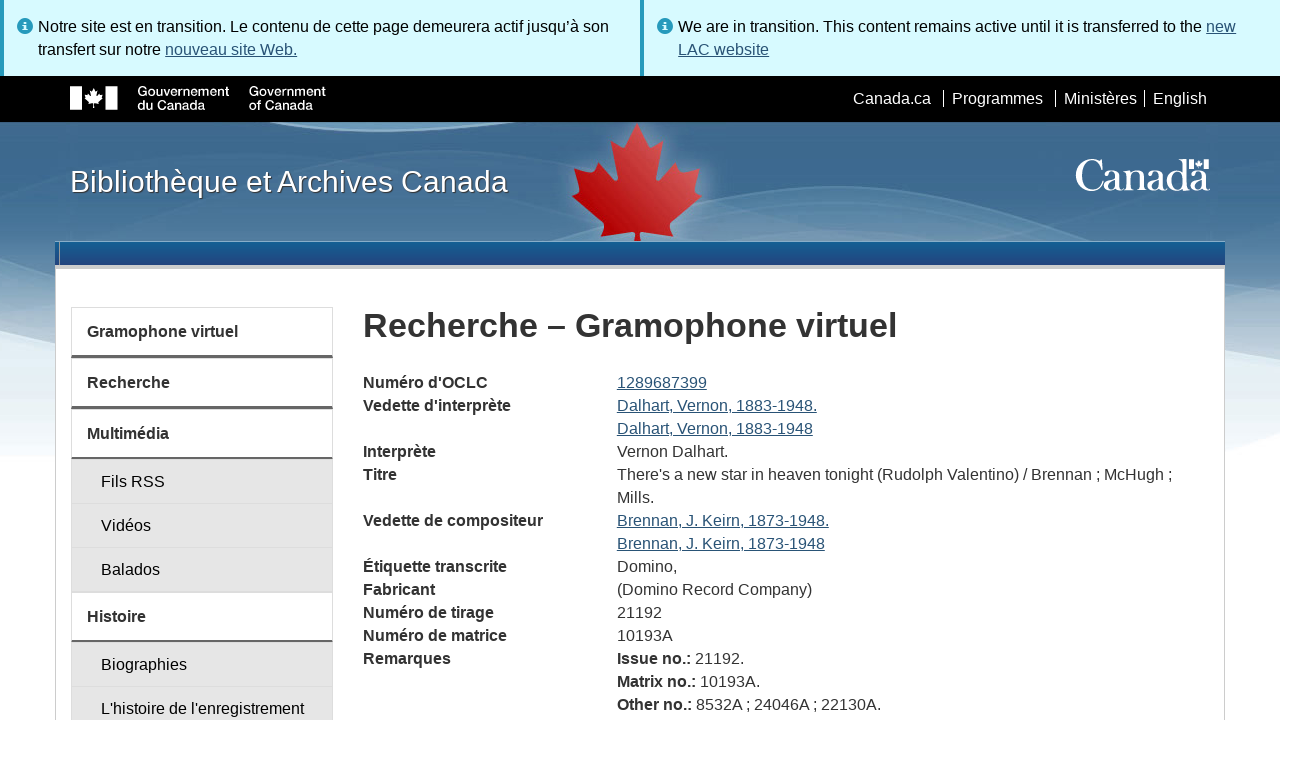

--- FILE ---
content_type: text/html; charset=utf-8
request_url: https://www.bac-lac.gc.ca/fra/decouvrez/films-videos-enregistrements-sonores/gramophone-virtuel/Pages/Item.aspx?idNumber=1289687399
body_size: 48604
content:
<script type="text/javascript">//<![CDATA[
        var formDigestElement = document.getElementsByName('__REQUESTDIGEST')[0];
        if (!((formDigestElement == null) || (formDigestElement.tagName.toLowerCase() != 'input') || (formDigestElement.type.toLowerCase() != 'hidden') ||
            (formDigestElement.value == null) || (formDigestElement.value.length <= 0)))
        {
            formDigestElement.value = '0x018BF92253AD451D88C393B171865BD12F662C11E646FDA5677F09C50101EFC79963A250D9610425393EA10A3CDF2BBA4558880D8F4B25D2F8D36C45500D09EC,15 Jan 2026 02:04:03 -0000';_spPageContextInfo.updateFormDigestPageLoaded = new Date();
        }
        //]]>
        </script><!DOCTYPE html>
<!--[if lt IE 9]><html class="no-js lt-ie9" lang="fr" dir="ltr"><![endif]-->
<!--[if gt IE 8]><!--><html class="no-js" lang="fr" dir="ltr"><!--<![endif]-->

    <head prefix="og: http://ogp.me/ns# fb: http://ogp.me/ns/fb# article: http://ogp.me/ns/article#"><meta charset="utf-8" /><title>
	
	Recherche – Gramophone virtuel
- Bibliothèque et Archives Canada
</title>
                <meta http-equiv="x-ua-compatible" content="IE=11">
            
            <meta property="fb:app_id" content="" />
            <meta name="twitter:card" content="summary" />
            <meta property="og:type" content="article" />
            <meta property="og:url" content="https://www.bac-lac.gc.ca/fra/decouvrez/films-videos-enregistrements-sonores/gramophone-virtuel/Pages/Item.aspx?idNumber=1289687399" />
            <meta property="og:title"  content="Recherche – Gramophone virtuel- Bibliothèque et Archives Canada" />
            <meta property="og:description"  content="Recherche – Gramophone virtuel- Bibliothèque et Archives Canada" />
            
            <meta property="twitter:site" content="@LibraryArchives" />
            <meta property="twitter:creator" content="@LibraryArchives" />
        <meta content="width=device-width,initial-scale=1" name="viewport" /><link rel="stylesheet" type="text/css" href="/_layouts/15/1036/styles/Themable/corev15.css?rev=Ir07XcinlT9fgiR%2Fp9Q4Iw%3D%3DTAG0"/>
<link rel="stylesheet" type="text/css" href="/Style%20Library/fr-FR/Themable/Core%20Styles/controls.css"/>
<link rel="stylesheet" type="text/css" href="/Style%20Library/Css/test.css"/>
<script type="text/javascript" src="/_layouts/15/1036/initstrings.js?rev=wduBMeBUh%2FB4CfBbz0FpTg%3D%3DTAG0"></script>
<script type="text/javascript" src="/_layouts/15/init.js?rev=RHfoRxFuwXZ%2BOo2JABCoHA%3D%3DTAG0"></script>
<script type="text/javascript" src="/_layouts/15/ribbonapprovemultiple/approvereject.js"></script>
<script type="text/javascript" src="/_layouts/15/htmltransfertool/htmltransfer.js"></script>
<script type="text/javascript" src="/_layouts/15/htmleditor/clipboard_tab.js"></script>
<script type="text/javascript" src="/ScriptResource.axd?d=E5P1BHIK4HfVXCUkcQ4nYo2T7Vbls0aea2x9HU3mtwGrog1LLnbCda99fmWID6HX4I7AG7t_MU9r9hdoznogCMeendq8FIeIVVncUxPI4GqW-pAsy37pOvpbdv3hgarpvSUE0TlycEY5nMXGSAbtu3bNYbEFlQmU66MtPQWQRI2w9pSmBAjeMbrOk6OcWTsH0&amp;t=32e5dfca"></script>
<script type="text/javascript" src="/_layouts/15/blank.js?rev=nBzPIm07cpYroIjvUHh4jw%3D%3DTAG0"></script>
<script type="text/javascript" src="/ScriptResource.axd?d=bF2vxusy2HzWcvNAGIENvBLGPGWvPoQ8fgqGYPbsDI6-SEtKw8PI_LCENV5BnEyBq3c70kUda6PgyA_7aj8b37fOWgzrpuAYwSuXCOUFzkmwIBY8oJlKudNlrLHDwNlSiInu_9EFYFM3YnmdhCugEk-sSGgO0BzHX2gztl-zlOK49oHp_gO5u51ZapWMJLZJ0&amp;t=32e5dfca"></script>
<script type="text/javascript">RegisterSod("require.js", "\u002f_layouts\u002f15\u002frequire.js?rev=ESSL8\u00252Btt4YnWARvVUyzilQ\u00253D\u00253DTAG0");</script>
<script type="text/javascript">RegisterSod("strings.js", "\u002f_layouts\u002f15\u002f1036\u002fstrings.js?rev=DNzQ1Roce5WNaAwmbc9PrQ\u00253D\u00253DTAG0");</script>
<script type="text/javascript">RegisterSod("sp.res.resx", "\u002f_layouts\u002f15\u002f1036\u002fsp.res.js?rev=0Gpub76qxOhMrufp83DQwA\u00253D\u00253DTAG0");</script>
<script type="text/javascript">RegisterSod("sp.runtime.js", "\u002f_layouts\u002f15\u002fsp.runtime.js?rev=QZuY9EfO812\u00252FHP6vKipQPQ\u00253D\u00253DTAG0");RegisterSodDep("sp.runtime.js", "sp.res.resx");</script>
<script type="text/javascript">RegisterSod("sp.js", "\u002f_layouts\u002f15\u002fsp.js?rev=IOhwsS2jiKK0lsxWx1LfFA\u00253D\u00253DTAG0");RegisterSodDep("sp.js", "sp.runtime.js");RegisterSodDep("sp.js", "sp.ui.dialog.js");RegisterSodDep("sp.js", "sp.res.resx");</script>
<script type="text/javascript">RegisterSod("sp.init.js", "\u002f_layouts\u002f15\u002fsp.init.js?rev=v7C9ZcXmEYuhjJNLnCo66A\u00253D\u00253DTAG0");</script>
<script type="text/javascript">RegisterSod("sp.ui.dialog.js", "\u002f_layouts\u002f15\u002fsp.ui.dialog.js?rev=QfcC7vHW7hXFYDxqmPkuwQ\u00253D\u00253DTAG0");RegisterSodDep("sp.ui.dialog.js", "sp.init.js");RegisterSodDep("sp.ui.dialog.js", "sp.res.resx");</script>
<script type="text/javascript">RegisterSod("core.js", "\u002f_layouts\u002f15\u002fcore.js?rev=9kCBQNkpbQYAoiVcZpdkJA\u00253D\u00253DTAG0");RegisterSodDep("core.js", "strings.js");</script>
<script type="text/javascript">RegisterSod("menu.js", "\u002f_layouts\u002f15\u002fmenu.js?rev=8L\u00252BIY1hT\u00252BbaFStnW1t8DHA\u00253D\u00253DTAG0");</script>
<script type="text/javascript">RegisterSod("mQuery.js", "\u002f_layouts\u002f15\u002fmquery.js?rev=G0XIYJI9ofOrcdJaLkhB7Q\u00253D\u00253DTAG0");</script>
<script type="text/javascript">RegisterSod("callout.js", "\u002f_layouts\u002f15\u002fcallout.js?rev=abeY2vrdWuf5SFGyZz0ZIA\u00253D\u00253DTAG0");RegisterSodDep("callout.js", "strings.js");RegisterSodDep("callout.js", "mQuery.js");RegisterSodDep("callout.js", "core.js");</script>
<script type="text/javascript">RegisterSod("sp.core.js", "\u002f_layouts\u002f15\u002fsp.core.js?rev=bOK\u00252Bug\u00252FpfAotn0K8lTrAmw\u00253D\u00253DTAG0");RegisterSodDep("sp.core.js", "strings.js");RegisterSodDep("sp.core.js", "sp.init.js");RegisterSodDep("sp.core.js", "core.js");</script>
<script type="text/javascript">RegisterSod("clienttemplates.js", "\u002f_layouts\u002f15\u002fclienttemplates.js?rev=oCuPrViEzAn0pDKB8CF8Zg\u00253D\u00253DTAG0");</script>
<script type="text/javascript">RegisterSod("sharing.js", "\u002f_layouts\u002f15\u002fsharing.js?rev=i\u00252BpkUadbMp0SRKzd7VVHng\u00253D\u00253DTAG0");RegisterSodDep("sharing.js", "strings.js");RegisterSodDep("sharing.js", "mQuery.js");RegisterSodDep("sharing.js", "clienttemplates.js");RegisterSodDep("sharing.js", "core.js");</script>
<script type="text/javascript">RegisterSod("suitelinks.js", "\u002f_layouts\u002f15\u002fsuitelinks.js?rev=xrG\u00252BRjaI5OPo7vtJxP\u00252B73A\u00253D\u00253DTAG0");RegisterSodDep("suitelinks.js", "strings.js");RegisterSodDep("suitelinks.js", "core.js");</script>
<script type="text/javascript">RegisterSod("cui.js", "\u002f_layouts\u002f15\u002fcui.js?rev=WaTB2GdOOnu5P7\u00252BT6\u00252BGSKw\u00253D\u00253DTAG0");</script>
<script type="text/javascript">RegisterSod("inplview", "\u002f_layouts\u002f15\u002finplview.js?rev=DyKtSizIeG1Okf5xG3fnOw\u00253D\u00253DTAG0");RegisterSodDep("inplview", "strings.js");RegisterSodDep("inplview", "core.js");RegisterSodDep("inplview", "clienttemplates.js");RegisterSodDep("inplview", "sp.js");</script>
<script type="text/javascript">RegisterSod("ribbon", "\u002f_layouts\u002f15\u002fsp.ribbon.js?rev=iim\u00252FXZHY7\u00252FvGr89LVb3pWQ\u00253D\u00253DTAG0");RegisterSodDep("ribbon", "strings.js");RegisterSodDep("ribbon", "core.js");RegisterSodDep("ribbon", "sp.core.js");RegisterSodDep("ribbon", "sp.js");RegisterSodDep("ribbon", "cui.js");RegisterSodDep("ribbon", "sp.res.resx");RegisterSodDep("ribbon", "sp.runtime.js");RegisterSodDep("ribbon", "inplview");</script>
<script type="text/javascript">RegisterSod("userprofile", "\u002f_layouts\u002f15\u002fsp.userprofiles.js?rev=cx6U8sP\u00252ByP0OFLjk6ekyIg\u00253D\u00253DTAG0");RegisterSodDep("userprofile", "sp.runtime.js");</script>
<script type="text/javascript">RegisterSod("followingcommon.js", "\u002f_layouts\u002f15\u002ffollowingcommon.js?rev=5I9u4X\u00252BpRYuWUuY6Og2tLA\u00253D\u00253DTAG0");RegisterSodDep("followingcommon.js", "strings.js");RegisterSodDep("followingcommon.js", "sp.js");RegisterSodDep("followingcommon.js", "userprofile");RegisterSodDep("followingcommon.js", "core.js");RegisterSodDep("followingcommon.js", "mQuery.js");</script>
<script type="text/javascript">RegisterSod("profilebrowserscriptres.resx", "\u002f_layouts\u002f15\u002f1036\u002fprofilebrowserscriptres.js?rev=E106ZFhOt2SoTOETYbpMQA\u00253D\u00253DTAG0");</script>
<script type="text/javascript">RegisterSod("sp.ui.mysitecommon.js", "\u002f_layouts\u002f15\u002fsp.ui.mysitecommon.js?rev=ex\u00252F9c\u00252BQRgevJOSeTAdF1EQ\u00253D\u00253DTAG0");RegisterSodDep("sp.ui.mysitecommon.js", "sp.init.js");RegisterSodDep("sp.ui.mysitecommon.js", "sp.runtime.js");RegisterSodDep("sp.ui.mysitecommon.js", "userprofile");RegisterSodDep("sp.ui.mysitecommon.js", "profilebrowserscriptres.resx");</script>
<script type="text/javascript">RegisterSod("browserScript", "\u002f_layouts\u002f15\u002fie55up.js?rev=FDfIxU6g4wVWGihfBF8EMQ\u00253D\u00253DTAG0");RegisterSodDep("browserScript", "strings.js");</script>
<link type="text/xml" rel="alternate" href="/fra/decouvrez/films-videos-enregistrements-sonores/gramophone-virtuel/_vti_bin/spsdisco.aspx" />
        <script type="text/javascript">
            var _fV4UI = true;
        </script>
        
        
                <style type="text/css">
               		body {
			            height:100%;
                        overflow:auto;
			            width:100%;
		            }		
                </style>
            
        <style type="text/css">
        .ms-srch-Paging .ms-promlink-button{ /* Fix search paging arrow button alignment */
	        padding:0;
	        border:0;
        }
		/* fix scrolling on list pages */
		#s4-bodyContainer {
			position: relative;
		}
        #s4-titlerow {
            height:0;
            padding:0 0 0 0;
        }
		#pageStatusBar.s4-status-s1{
            margin-bottom: 0px;
            border-width: 0px;
            padding:0 10px 0 10px;
        }
		/* body area normally has a white background */
		.s4-ca {
			background:transparent none repeat scroll 0 0;
			/* margin-left:155px; */
		}	
        html .body-wrapper { background-image: url('/_layouts/15/SPWET4/theme-gcwu-fegc/assets/header-bg-ie.jpg'); background-repeat: repeat-x; background-position: center 2.7em; }
        html body header + .container { background-color: #fff; border-left: 1px solid #ccc; border-right: 1px solid #ccc; }
        </style>
        <link type="text/xml" rel="alternate" href="/fra/decouvrez/films-videos-enregistrements-sonores/gramophone-virtuel/_vti_bin/spsdisco.aspx" /> 
	<meta name="dcterms.description"  content="" />
<meta name="description"  content="" />
<meta name="keywords"  content="" />
<meta name="dcterms.creator"  content="Bibliothèque et Archives Canada" />
<meta name="dcterms.title"  content="Recherche – Gramophone virtuel" />
<meta name="dcterms.service"  content="BAC-LAC" />
<meta name="dcterms.accessRights"  content="2" />
<meta name="dcterms.issued" title="W3CDTF" content="2019-03-11" />
<meta name="dcterms.modified" title="W3CDTF" content="2022-08-30" />
<meta name="dcterms.subject" title="scheme" content="" />
<meta name="dc.language" title="ISO639-2" content="fra" />
<meta name="dcterms.language" title="ISO639-2" content="fra" />

<style type="text/css">.ms-WPBody {
    		                        font-size: inherit;
    		                        font-family: inherit;
    	                        }
                                body #s4-workspace {
                                    overflow: visible !important;
                                }</style>
<link rel="canonical" href="https://www.bac-lac.gc.ca:443/fra/decouvrez/films-videos-enregistrements-sonores/gramophone-virtuel/Pages/item.aspx?idNumber=1289687399" />

        <!--[if gte IE 9 | !IE ]><!-->
        <link rel="shortcut icon" href="/_layouts/15/SPWET4/theme-gcwu-fegc/assets/favicon.ico" type="image/vnd.microsoft.icon" id="favicon" />
        <script type="text/javascript" src="//ajax.googleapis.com/ajax/libs/jquery/2.1.1/jquery.min.js"></script>
        <!--<![endif]-->
        <link rel="stylesheet" href="/_layouts/15/SPWET4/theme-gcwu-fegc/css/theme.min.css?r=4.0.27" />
        <!--[if lt IE 9]>
        <link href="/_layouts/15/SPWET4/theme-gcwu-fegc/assets/favicon.ico" rel="shortcut icon" /><link rel="stylesheet" href="/_layouts/15/SPWET4/theme-gcwu-fegc/css/ie8-wet-boew.min.css?r=4.0.27" /><link rel="stylesheet" href="/_layouts/15/SPWET4/theme-gcwu-fegc/css/ie8-theme.min.css?r=4.0.27" />
        <script type="text/javascript" src="//ajax.googleapis.com/ajax/libs/jquery/1.11.1/jquery.min.js"></script>
        <script type="text/javascript" src="/_layouts/15/SPWET4/theme-gcwu-fegc/js/ie8-wet-boew.min.js?r=4.0.27"></script> 
        <![endif]-->
        <!--[if gte IE 9 | !IE ]><!-->
        <script type="text/javascript" src="/_layouts/15/SPWET4/GC-SharePoint/JS/jquery-2.1.1.min.js?r=4.0.27"></script>
        <!--<![endif]-->

        <link rel="stylesheet" href="/_layouts/15/SPWET4/GC-SharePoint/CSS/SharePoint.css?r=4.0.28" />

        <noscript>
            <link rel="stylesheet" href="/_layouts/15/SPWET4/wet-boew/css/noscript.min.css?r=4.0.27" />
        </noscript>

        

        <script type="text/javascript">
            function ProcessImn() { }
            function ProcessImnMarkers() { }
        </script>
        <style>
            @-moz-document url-prefix() {
                @media print {
                    body form div#s4-workspace div.container { width: 100% !important; }
                    body div#s4-workspace div.container section { padding: 0 70px 0 10px !important; }
                }
            }
            @media (min-width: 992px){
                .padright{
                    padding:0 0 0 15px;
                }
                .padleft{
                    padding:0 15px 0 0;
                }
            }
        </style>
        <script type="text/javascript" src="//assets.adobedtm.com/be5dfd287373/bb72b7edd313/launch-15fc371a2971-staging.min.js"></script>
<link href="/_layouts/15/ItemDisplay/ItemDisplay.css" type="text/css" rel="stylesheet" /></head>
    <body onload="if (typeof(_spBodyOnLoadWrapper) != 'undefined') _spBodyOnLoadWrapper();" vocab="http://schema.org/" typeof="WebPage">

        
        <div class="row" style="position:sticky; top:0; z-index:999"><div class="col-md-6 padright"><div class="alert alert-info" style="margin-bottom:0"><span>Notre site est en transition. Le contenu de cette page demeurera actif jusqu’à son transfert sur notre <a href="https://bibliotheque-archives.canada.ca/fra">nouveau site Web.</a></div></div>
        <div class="col-md-6 padleft"><div class="alert alert-info" style="margin-bottom:0"><span>We are in transition. This content remains active until it is transferred to the <a href="https://library-archives.canada.ca/eng">new LAC website</a></div></div></div>
        
		<div id="imgPrefetch" style="display:none">
<img src="/_layouts/15/SPWET4/theme-gcwu-fegc/assets/favicon.ico?rev=40" />
</div>

		<form method="post" action="./Item.aspx?idNumber=1289687399" onsubmit="javascript:return WebForm_OnSubmit();" id="aspnetForm">
<div class="aspNetHidden">
<input type="hidden" name="__SPSCEditMenu" id="__SPSCEditMenu" value="true" />
<input type="hidden" name="_wpcmWpid" id="_wpcmWpid" value="" />
<input type="hidden" name="wpcmVal" id="wpcmVal" value="" />
<input type="hidden" name="MSOWebPartPage_PostbackSource" id="MSOWebPartPage_PostbackSource" value="" />
<input type="hidden" name="MSOTlPn_SelectedWpId" id="MSOTlPn_SelectedWpId" value="" />
<input type="hidden" name="MSOTlPn_View" id="MSOTlPn_View" value="0" />
<input type="hidden" name="MSOTlPn_ShowSettings" id="MSOTlPn_ShowSettings" value="False" />
<input type="hidden" name="MSOGallery_SelectedLibrary" id="MSOGallery_SelectedLibrary" value="" />
<input type="hidden" name="MSOGallery_FilterString" id="MSOGallery_FilterString" value="" />
<input type="hidden" name="MSOTlPn_Button" id="MSOTlPn_Button" value="none" />
<input type="hidden" name="__EVENTTARGET" id="__EVENTTARGET" value="" />
<input type="hidden" name="__EVENTARGUMENT" id="__EVENTARGUMENT" value="" />
<input type="hidden" name="__REQUESTDIGEST" id="__REQUESTDIGEST" value="noDigest" />
<input type="hidden" name="MSOSPWebPartManager_DisplayModeName" id="MSOSPWebPartManager_DisplayModeName" value="Browse" />
<input type="hidden" name="MSOSPWebPartManager_ExitingDesignMode" id="MSOSPWebPartManager_ExitingDesignMode" value="false" />
<input type="hidden" name="MSOWebPartPage_Shared" id="MSOWebPartPage_Shared" value="" />
<input type="hidden" name="MSOLayout_LayoutChanges" id="MSOLayout_LayoutChanges" value="" />
<input type="hidden" name="MSOLayout_InDesignMode" id="MSOLayout_InDesignMode" value="" />
<input type="hidden" name="_wpSelected" id="_wpSelected" value="" />
<input type="hidden" name="_wzSelected" id="_wzSelected" value="" />
<input type="hidden" name="MSOSPWebPartManager_OldDisplayModeName" id="MSOSPWebPartManager_OldDisplayModeName" value="Browse" />
<input type="hidden" name="MSOSPWebPartManager_StartWebPartEditingName" id="MSOSPWebPartManager_StartWebPartEditingName" value="false" />
<input type="hidden" name="MSOSPWebPartManager_EndWebPartEditing" id="MSOSPWebPartManager_EndWebPartEditing" value="false" />
<input type="hidden" name="__VIEWSTATE" id="__VIEWSTATE" value="/[base64]/[base64]/[base64]/u0Ite79RLANIOZ0RFzd8A=" />
</div>

<script type="text/javascript">
//<![CDATA[
var theForm = document.forms['aspnetForm'];
if (!theForm) {
    theForm = document.aspnetForm;
}
function __doPostBack(eventTarget, eventArgument) {
    if (!theForm.onsubmit || (theForm.onsubmit() != false)) {
        theForm.__EVENTTARGET.value = eventTarget;
        theForm.__EVENTARGUMENT.value = eventArgument;
        theForm.submit();
    }
}
//]]>
</script>


<script src="/WebResource.axd?d=kl4pg-mRTsoUz7TQRnGDGoKbxT55XxgYlxKP5O3wjeB8r1aRhoBFNJGVaZrzWJSvHl5Kbn8MrRpA9BK8j8A8IOAjDnz6rw9oOOl0sfEF9Eo1&amp;t=638901627720898773" type="text/javascript"></script>


<script type="text/javascript">
//<![CDATA[
var MSOWebPartPageFormName = 'aspnetForm';
var g_presenceEnabled = true;
var g_wsaEnabled = false;

var g_correlationId = '2119eda1-9e99-f0da-ffbf-55ca8c2fba03';
var g_wsaQoSEnabled = false;
var g_wsaQoSDataPoints = [];
var g_wsaRUMEnabled = false;
var g_wsaLCID = 1036;
var g_wsaListTemplateId = 850;
var g_wsaSiteTemplateId = 'BLANKINTERNET#2';
var _fV4UI=true;var _spPageContextInfo = {webServerRelativeUrl: "\u002ffra\u002fdecouvrez\u002ffilms-videos-enregistrements-sonores\u002fgramophone-virtuel", webAbsoluteUrl: "https:\u002f\u002fwww.bac-lac.gc.ca\u002ffra\u002fdecouvrez\u002ffilms-videos-enregistrements-sonores\u002fgramophone-virtuel", siteAbsoluteUrl: "https:\u002f\u002fwww.bac-lac.gc.ca", serverRequestPath: "\u002ffra\u002fdecouvrez\u002ffilms-videos-enregistrements-sonores\u002fgramophone-virtuel\u002fPages\u002fItem.aspx", layoutsUrl: "_layouts\u002f15", webTitle: "Gramophone virtuel", webTemplate: "53", tenantAppVersion: "0", isAppWeb: false, Has2019Era: true, webLogoUrl: "_layouts\u002f15\u002fimages\u002fsiteicon.png", webLanguage: 1036, currentLanguage: 1036, currentUICultureName: "fr-FR", currentCultureName: "fr-CA", clientServerTimeDelta: new Date("2026-01-15T02:04:02.9035078Z") - new Date(), updateFormDigestPageLoaded: new Date("2026-01-15T02:04:02.9035078Z"), siteClientTag: "62$$16.0.5513.1001", crossDomainPhotosEnabled:false, webUIVersion:15, webPermMasks:{High:16,Low:196673},pageListId:"{720e8264-5587-4f00-b308-31734462764a}",pageItemId:112, pagePersonalizationScope:1, alertsEnabled:true, customMarkupInCalculatedFieldDisabled: true, siteServerRelativeUrl: "\u002f", allowSilverlightPrompt:'True', isSiteAdmin: false};var L_Menu_BaseUrl="/fra/decouvrez/films-videos-enregistrements-sonores/gramophone-virtuel";
var L_Menu_LCID="1036";
var L_Menu_SiteTheme="null";
document.onreadystatechange=fnRemoveAllStatus; function fnRemoveAllStatus(){removeAllStatus(true)};Flighting.ExpFeatures = [480215056,1880287568,1561350208,302071836,3212816,69472768,4194310,-2113396707,268502022,-872284160,1049232,-2147421952,65536,65536,2097472,917504,-2147474174,1372324107,67108882,0,0,-2147483648,2097152,0,0,32768,0,0,0,0,0,0,0,0,0,0,0,0,0,0,0,0,0,0,0,0,0,0,0,0,0,0,0,0,0,0,0,0,0,0,0,0,0,0,0,0,0,0,0,0,0,0,0,0,0,0,0,0,0,0,0,0,0,0,32768]; (function()
{
    if(typeof(window.SP) == "undefined") window.SP = {};
    if(typeof(window.SP.YammerSwitch) == "undefined") window.SP.YammerSwitch = {};

    var ysObj = window.SP.YammerSwitch;
    ysObj.IsEnabled = false;
    ysObj.TargetYammerHostName = "www.yammer.com";
} )(); var _spWebPartComponents = new Object();//]]>
</script>

<script src="/_layouts/15/blank.js?rev=nBzPIm07cpYroIjvUHh4jw%3D%3DTAG0" type="text/javascript"></script>
<script type="text/javascript">
//<![CDATA[
(function(){

        if (typeof(_spBodyOnLoadFunctions) === 'undefined' || _spBodyOnLoadFunctions === null) {
            return;
        }
        _spBodyOnLoadFunctions.push(function() {
            SP.SOD.executeFunc('core.js', 'FollowingCallout', function() { FollowingCallout(); });
        });
    })();(function(){

        if (typeof(_spBodyOnLoadFunctions) === 'undefined' || _spBodyOnLoadFunctions === null) {
            return;
        }
        _spBodyOnLoadFunctions.push(function() {
            SP.SOD.executeFunc('core.js', 'FollowingDocument', function() { FollowingDocument(); });
        });
    })();if (typeof(DeferWebFormInitCallback) == 'function') DeferWebFormInitCallback();function WebForm_OnSubmit() {
UpdateFormDigest('\u002ffra\u002fdecouvrez\u002ffilms-videos-enregistrements-sonores\u002fgramophone-virtuel', 1440000);if (typeof(_spFormOnSubmitWrapper) != 'undefined') {return _spFormOnSubmitWrapper();} else {return true;};
return true;
}
//]]>
</script>

		
            <ul id="wb-tphp">
                <li class="wb-slc">
                    <a class="wb-sl" href="#wb-cont">Skip to main content</a>
                </li>
                <li class="wb-slc visible-sm visible-md visible-lg">
                    <a class="wb-sl" href="#wb-info">Skip to "About this site"</a>
                </li>
                <li class="wb-slc visible-md visible-lg">
                    <a class="wb-sl" href="#wb-sec">Skip to section menu</a>
                </li>
            </ul>
            <script type="text/javascript"> var submitHook = function () { return false; }; theForm._spOldSubmit = theForm.submit; theForm.submit = function () { if (!submitHook()) { this._spOldSubmit(); } }; </script>

		<!-- ===== STARTER: Web Part Manager  ============================================================================================= -->
				
		
			<!-- ===== STARTER: ScriptManager ===================================================== -->
			<script type="text/javascript">
//<![CDATA[
Sys.WebForms.PageRequestManager._initialize('ctl00$ScriptManager', 'aspnetForm', [], [], [], 90, 'ctl00');
//]]>
</script>

		
			
            <span>
                <div id="s4-ribbonrow" style="visibility:hidden;display:none"></div>
            </span>


            <div id="s4-workspace">
                <div id="s4-bodyContainer">
                    <div class="s4-notdlg">
                    <div id="s4-statusbarcontainer">
                            <div id="pageStatusBar" class="s4-status-s1"></div>
                        </div>
                        </div>
                    <!--Begin Nav|Content Area-->
                    <div id="ctl00_MSO_ContentDiv" class="body-wrapper">

                        <header role="banner">
                            <div id="wb-bnr">
                                <div id="wb-bar">
                                    <div class="container">
                                        <div class="row">
                                            <object id="gcwu-sig" type="image/svg+xml" tabindex="-1" role="img" data="/_layouts/15/SPWET4/theme-gcwu-fegc/assets/sig-fr.svg" aria-label="Gouvernement du Canada"></object>
                                            <ul id="gc-bar" class="list-inline">
                                                <li>
                                                    <a id="ctl00_lnkHeaderCanada" rel="external" href="http://www.canada.ca/fr/index.html">Canada.ca</a>
                                                </li>
                                                <li>
                                                    <a id="ctl00_lnkHeaderServiceCanada" rel="external" href="http://www.servicecanada.gc.ca/fra/accueil.shtml">Programmes</a>
                                                </li>
                                                <li>
                                                    <a id="ctl00_lnkHeaderDepartment" rel="external" href="http://www.canada.ca/fr/services/index.html">Minist&#232;res</a>
                                                </li>
                                                <li id="wb-lng">
                                                    <h2>
                                                        Sélection de la langue</h2>
                                                    <ul class="list-inline">
                                                        <li>
                                                            <span><script type="text/javascript">
function OnSelectionChange2(value){
var today = new Date();
var oneYear = new Date(today.getTime() + 365 * 24 * 60 * 60 * 1000);
var url = "https://www.bac-lac.gc.ca/eng/discover/films-videos-sound-recordings/virtual-gramophone/Pages/item.aspx?idNumber=1289687399";
document.cookie = "lcid=" + value + ";path=/;expires=" + oneYear.toGMTString();
window.location.href = url;
}
</script><a id="ctl00_hlkLanguageLink" lang="en" xml:lang="en" onclick="javascript:OnSelectionChange2(1033); return false;" href="https://www.bac-lac.gc.ca/eng/discover/films-videos-sound-recordings/virtual-gramophone/Pages/item.aspx?idNumber=1289687399">English</a></span>
                                                        </li>
                                                    </ul>
                                                </li>
                                            </ul>
                                           
                                        </div>
                                    </div>
                                </div>
                                <div class="container">
                                    <div class="row">
                                        <div id="wb-sttl" class="col-md-5">
                                            <a href="https://www.bac-lac.gc.ca/fra">Bibliothèque et Archives Canada</a>
                                        </div>
                                        <object id="wmms" type="image/svg+xml" tabindex="-1" role="img" data="/_layouts/15/SPWET4/theme-gcwu-fegc/assets/wmms.svg" aria-label="Symbole du gouvernement du Canada"></object>
                                       
                                    </div>
                                </div>
                            </div>
                            <nav role="navigation" id="wb-sm" class="wb-menu visible-md visible-lg wb-init wb-menu-inited wb-navcurr-inited" typeof="SiteNavigationElement" style="clear:both;">
                            <div class="pnl-strt container visible-md visible-lg nvbar"><h2>Menu des sujets</h2><div class="row"><ul class="list-inline menu" role="menubar"><li>&nbsp;</li></ul></div></div>
                                </nav>
                           
                            <nav role="navigation" id="wb-bc" property="breadcrumb">
                                <h2>
                                    Vous êtes ici :</h2>
                                <div class="container">
                                    <div class="row">
                                       
                                    </div>
                                </div>
                            </nav>
                          
                        </header>

                        <div class="container">
                            <div class="row">

                                <main id="ctl00_main" role="main" property="mainContentOfPage" class="col-md-9 col-md-push-3">
                                    <h1 id="wb-cont" property="name">
                                        
	Recherche – Gramophone virtuel

                                    </h1>

                                    
    <section>
        
        
        <div class="row">
            <div class="col-md-12">
                <div id="ctl00_PlaceHolderMain_ctl00_label" style='display:none'>Contenu de la page</div><div id="ctl00_PlaceHolderMain_ctl00__ControlWrapper_RichHtmlField" class="ms-rtestate-field" style="display:inline" ><div class="ms-rtestate-read ms-rte-wpbox"><div class="ms-rtestate-notify  ms-rtestate-read 9fb6c2ba-de7a-4b7f-bcae-baf3314e0e17" id="div_9fb6c2ba-de7a-4b7f-bcae-baf3314e0e17" unselectable="on"><div id="MSOZoneCell_WebPartctl00_ctl53_g_9fb6c2ba_de7a_4b7f_bcae_baf3314e0e17" class="s4-wpcell-plain ms-webpartzone-cell ms-webpart-cell-vertical ms-fullWidth ">
	<div class="ms-webpart-chrome ms-webpart-chrome-vertical ms-webpart-chrome-fullWidth ">
	<div WebPartID="1a6a9998-2825-4886-853b-63a6f9379445" WebPartID2="9fb6c2ba-de7a-4b7f-bcae-baf3314e0e17" HasPers="false" id="WebPartctl00_ctl53_g_9fb6c2ba_de7a_4b7f_bcae_baf3314e0e17" width="100%" class="ms-WPBody " allowRemove="false" allowDelete="false" allowExport="false" style="" ><div id="ctl00_ctl53_g_9fb6c2ba_de7a_4b7f_bcae_baf3314e0e17">
		<div id="ctl00_ctl53_g_9fb6c2ba_de7a_4b7f_bcae_baf3314e0e17_divItem"><div class="row justify-content-center" /><dl class="resultDL"><dt>Numéro d'OCLC</dt><dd><a href="https://bac-lac.on.worldcat.org/oclc/1289687399">1289687399</a></dd><dt>Vedette d'interprète</dt><dd><a href="Liste.aspx?NW_S=Dalhart, Vernon,1883-1948.">Dalhart, Vernon,  1883-1948.</a></dd><dd><a href="Liste.aspx?NW_S=Dalhart, Vernon,1883-1948">Dalhart, Vernon,  1883-1948</a></dd><dt>Interprète</dt><dd>Vernon Dalhart.</dd><dt>Titre</dt><dd>There's a new star in heaven tonight (Rudolph Valentino) /   Brennan ; McHugh ; Mills.</dd><dt>Vedette de compositeur</dt><dd><a href="Liste.aspx?NW_S=Brennan, J. Keirn,1873-1948.">Brennan, J. Keirn,  1873-1948.</a></dd><dd><a href="Liste.aspx?NW_S=Brennan, J. Keirn,1873-1948">Brennan, J. Keirn,  1873-1948</a></dd><dt>Étiquette transcrite</dt><dd>Domino,</dd><dt>Fabricant</dt><dd>(Domino Record Company)</dd><dt>Numéro de tirage</dt><dd>21192</dd><dt>Numéro de matrice</dt><dd>10193A</dd><dt>Remarques</dt><dd><b>Issue no.:</b> 21192.</dd><dd><b>Matrix no.:</b> 10193A.</dd><dd><b>Other no.:</b> 8532A ; 24046A ; 22130A.</dd><dd><b>Issue no.:</b> 21192</dd><dd><b>Matrix no.:</b> 10193A</dd><dd><b>Other no.:</b> 8532A ; 24046A ; 22130A</dd><dt>Collation</dt><dd>on 1 side of 1 audio disc : analog, 78 rpm, mono ; 25 cm</dd></dl></div>
	</div><div class="ms-clear"></div></div>
</div>
</div></div>
<div id="vid_9fb6c2ba-de7a-4b7f-bcae-baf3314e0e17" unselectable="on" style="display&#58;none;"></div></div></div>
            </div>
        </div>
        
    </section>
<div style='display:none' id='hidZone'></div>

                                    <div id="DeveloperDashboard" class="ms-developerdashboard">
                                        
                                    </div>

                                    <div class="row">
                                        <div class="col-md-6">
                                            
                                        </div>
                                        <div class="col-md-6">
                                            <div style="text-align: right">
                                              
                                            </div>
                                            <dl id="wb-dtmd">
                                                <dt>
                                                    Date de modification :</dt>
                                                <dd><time property="dateModified">
                                                    2022-08-30

                                                </time></dd>
                                            </dl>
                                        </div>
                                    </div>
                                </main>

                                
    <nav id="wb-sec" class="col-md-3 col-md-pull-9 visible-md visible-lg" typeof="SiteNavigationElement" role="navigation">
        <h2 id="wb-nav">Navigation Principale (colonne gauche)</h2>
                    
        <ul class="list-group menu list-unstyled"><li><h3 class="wb-navcurr"><a href="/fra/decouvrez/films-videos-enregistrements-sonores/gramophone-virtuel/Pages/gramophone-virtuel.aspx">Gramophone virtuel</a></h3></li><li><h3 class="wb-navcurr"><a href="http://www.bac-lac.gc.ca/fra/decouvrez/films-videos-enregistrements-sonores/gramophone-virtuel/Pages/recherche.aspx">Recherche</a></h3></li><li><h3 class="wb-navcurr"><a href="/fra/decouvrez/films-videos-enregistrements-sonores/gramophone-virtuel/Pages/gramophone-virtuel.aspx#media">Multimédia</a></h3><ul class="list-group menu list-unstyled"><li><a href="/fra/decouvrez/films-videos-enregistrements-sonores/gramophone-virtuel/Pages/rss.aspx" class="list-group-item">Fils RSS</a></li><li><a href="/fra/decouvrez/films-videos-enregistrements-sonores/gramophone-virtuel/Pages/videos.aspx" class="list-group-item">Vidéos</a></li><li><a href="/fra/nouvelles/balados/Pages/gramophone-virtuel.aspx" class="list-group-item">Balados</a></li></ul></li><li><h3 class="wb-navcurr"><a href="/fra/decouvrez/films-videos-enregistrements-sonores/gramophone-virtuel/Pages/gramophone-virtuel.aspx#histoire">Histoire</a></h3><ul class="list-group menu list-unstyled"><li><a href="/fra/decouvrez/films-videos-enregistrements-sonores/gramophone-virtuel/Pages/biographies.aspx" class="list-group-item">Biographies</a></li><li><a href="/fra/decouvrez/films-videos-enregistrements-sonores/gramophone-virtuel/Pages/histoire-enregistrement-sonore.aspx" class="list-group-item">L'histoire de l'enregistrement sonore au Canada </a></li><li><a href="/fra/decouvrez/films-videos-enregistrements-sonores/gramophone-virtuel/Pages/histoire-maisons-disques.aspx" class="list-group-item">Histoire des maisons de disques canadiennes</a></li><li><a href="/fra/decouvrez/films-videos-enregistrements-sonores/gramophone-virtuel/Pages/histoire-musique-canada.aspx" class="list-group-item">Histoire de la musique au Canada</a></li></ul></li><li><h3 class="wb-navcurr"><a href="/fra/decouvrez/films-videos-enregistrements-sonores/gramophone-virtuel/Pages/gramophone-virtuel.aspx#ressources">Ressources</a></h3><ul class="list-group menu list-unstyled"><li><a href="/fra/decouvrez/films-videos-enregistrements-sonores/gramophone-virtuel/Pages/pedagogiques.aspx" class="list-group-item">Ressources pédagogiques</a></li><li><a href="/fra/decouvrez/films-videos-enregistrements-sonores/gramophone-virtuel/Pages/internet.aspx" class="list-group-item">Ressources Internet </a></li><li><a href="/fra/decouvrez/films-videos-enregistrements-sonores/gramophone-virtuel/Pages/techniques.aspx" class="list-group-item">Notes techniques </a></li><li><a href="/fra/decouvrez/films-videos-enregistrements-sonores/gramophone-virtuel/Pages/bibliographie.aspx" class="list-group-item">Bibliographie</a></li><li><a href="/fra/decouvrez/films-videos-enregistrements-sonores/gramophone-virtuel/Pages/glossaire.aspx" class="list-group-item">Glossaire</a></li></ul></li></ul><br /><br /><br />
    </nav>
 


                            </div>
                        </div>

                        <footer role="contentinfo" id="wb-info" class="visible-sm visible-md visible-lg wb-navcurr">
                            <div class="container">
                                <nav role="navigation">
                                    <h2>
                                        À propos de ce site</h2>
                                    <ul id="gc-tctr" class="list-inline"><li><a href="/fra/Pages/avis.aspx" rel="license">Avis</a></li></ul>
                                </nav>
                            </div>
                            <div id="gc-info">
                                <div class="container">
                                    <nav role="navigation">
                                        <h2>
                                            Pied de page du gouvernement du Canada</h2>
                                        <ul class="list-inline">
                                            <li>
                                                <a id="ctl00_lnkFooterHealthy" href="http://canadiensensante.gc.ca/index-fra.php"><span>Sant&#233;</span></a>
                                            </li>
                                            <li>
                                                <a id="ctl00_lnkFooterTravel" href="http://voyage.gc.ca/index-fra.asp"><span>Voyage</span></a>
                                            </li>
                                            <li>
                                                <a id="ctl00_lnkFooterservicecanada" href="http://www.servicecanada.gc.ca/fra/accueil.shtml"><span>Service Canada</span></a>
                                            </li>
                                            <li>
                                                <a id="ctl00_lnkFooterJobBank" href="http://www.guichetemplois.gc.ca/Intro-fra.aspx"><span>Emplois</span></a>
                                            </li>
                                            <li>
                                                <a id="ctl00_lnkFooterEconomy" href="http://www.plandaction.gc.ca"><span>&#201;conomie</span></a>
                                            </li>
                                            <li id="canada-ca">
                                                <a id="ctl00_lnkFooterCanada" href="http://www.canada.ca/fr/index.html">Canada.ca</a></li>
                                        </ul>
                                    </nav>
                                </div>
                            </div>
                        </footer>

                    </div>
                    <!--End Nav|Content Area-->

                </div>
            </div>
            
            
                
            
        
<div class="aspNetHidden">

	<input type="hidden" name="__VIEWSTATEGENERATOR" id="__VIEWSTATEGENERATOR" value="FC429676" />
</div>

<script type="text/javascript">
//<![CDATA[
var _spFormDigestRefreshInterval = 1440000; IsSPSocialSwitchEnabled = function() { return true; };var _fV4UI = true;
function _RegisterWebPartPageCUI()
{
    var initInfo = {editable: false,isEditMode: false,allowWebPartAdder: false,listId: "{720e8264-5587-4f00-b308-31734462764a}",itemId: 112,recycleBinEnabled: true,enableMinorVersioning: true,enableModeration: true,forceCheckout: true,rootFolderUrl: "\u002ffra\u002fdecouvrez\u002ffilms-videos-enregistrements-sonores\u002fgramophone-virtuel\u002fPages",itemPermissions:{High:16,Low:196673}};
    SP.Ribbon.WebPartComponent.registerWithPageManager(initInfo);
    var wpcomp = SP.Ribbon.WebPartComponent.get_instance();
    var hid;
    hid = document.getElementById("_wpSelected");
    if (hid != null)
    {
        var wpid = hid.value;
        if (wpid.length > 0)
        {
            var zc = document.getElementById(wpid);
            if (zc != null)
                wpcomp.selectWebPart(zc, false);
        }
    }
    hid = document.getElementById("_wzSelected");
    if (hid != null)
    {
        var wzid = hid.value;
        if (wzid.length > 0)
        {
            wpcomp.selectWebPartZone(null, wzid);
        }
    }
};
function __RegisterWebPartPageCUI() {
ExecuteOrDelayUntilScriptLoaded(_RegisterWebPartPageCUI, "sp.ribbon.js");}
_spBodyOnLoadFunctionNames.push("__RegisterWebPartPageCUI");var __wpmExportWarning='This Web Part Page has been personalized. As a result, one or more Web Part properties may contain confidential information. Make sure the properties contain information that is safe for others to read. After exporting this Web Part, view properties in the Web Part description file (.WebPart) by using a text editor such as Microsoft Notepad.';var __wpmCloseProviderWarning='You are about to close this Web Part.  It is currently providing data to other Web Parts, and these connections will be deleted if this Web Part is closed.  To close this Web Part, click OK.  To keep this Web Part, click Cancel.';var __wpmDeleteWarning='You are about to permanently delete this Web Part.  Are you sure you want to do this?  To delete this Web Part, click OK.  To keep this Web Part, click Cancel.';//]]>
</script>
</form>
        


        
        <span>
            <!--[if gte IE 9 | !IE ]><!-->
            <script type="text/javascript" src="/_layouts/15/SPWET4/wet-boew/js/wet-boew.min.js?r=4.0.27"></script>
            <!--<![endif]-->
            <!--[if lt IE 9]>
	        <script type="text/javascript" src="/_layouts/15/SPWET4/theme-gcwu-fegc/js/ie8-wet-boew2.min.js?r=4.0.27"></script>
	        <![endif]-->
        </span>

        <script type="text/javascript" src="/_layouts/15/SPWET4/GC-SharePoint/JS/plugin-manager.js?r=5"></script>
        <script type="text/javascript">
            jQuery(document).ready(function () {

                $(document).registerCallbackForPlugin('Fancybox-3', function () {
                    $(".fancybox3-ucc").fancybox({
                        iframe: {
                            scrolling: 'yes',
                        },
                        baseClass: 'ucc',
                        closeClickOutside: false,
                        type: "iframe"
                    });
                    var ecopy = getParameterByName('ecopy');
                    if (ecopy != null) {
                        $("a[data-ecopy=" + ecopy + "]").click();
                    }
                });
            });

            function getParameterByName(name, url) {
                if (!url) url = window.location.href;
                name = name.replace(/[\[\]]/g, "\\$&");
                var regex = new RegExp("[?&]" + name + "(=([^&#]*)|&|#|$)"),
                    results = regex.exec(url);
                if (!results) return null;
                if (!results[2]) return '';
                return decodeURIComponent(results[2].replace(/\+/g, " "));
            }
        </script>


        <script type="text/javascript">_satellite.pageBottom();</script>


    </body>
</html>

